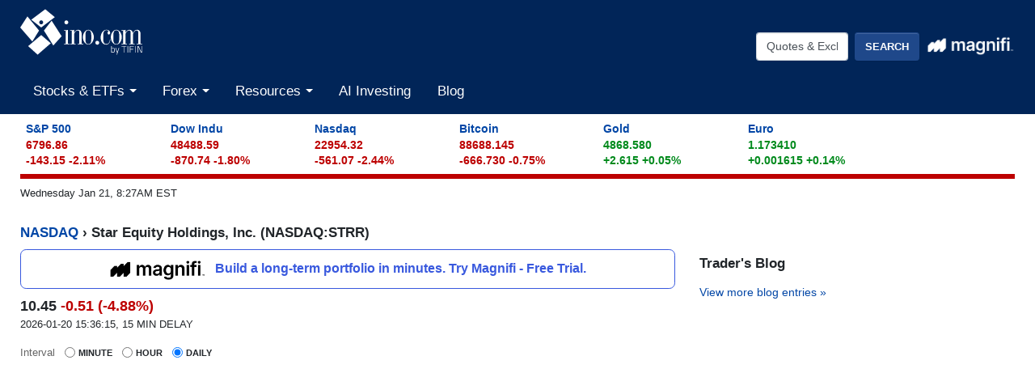

--- FILE ---
content_type: text/html
request_url: https://quotes.ino.com/charting/?s=NASDAQ_STRR&v=d12&t=f
body_size: 12011
content:
<!DOCTYPE html>
<html class="no-js" lang="en">
<head>
    <meta charset="utf-8">
    <title>Star Equity Holdings, Inc. (NASDAQ:STRR) Stock Chart & Quotes - INO.com</title>
    <meta http-equiv="X-UA-Compatible" content="IE=edge">
    <meta name="viewport" content="width=device-width, initial-scale=1.0">
    <meta name="theme-color" content="#012558">
    <meta name="facebook-domain-verification" content="ldipb4az9im29na3zjs6vk235yto8g" />
    <link rel="SHORTCUT ICON" href="https://assets.ino.com/img/logo/ino-icon.ico">
    <link rel="apple-touch-icon" href="https://assets.ino.com/img/logo/ino-apple-57.png">
    <link rel="dns-prefetch" href="https://www.google.com">
    <link rel="preconnect" href="https://www.google-analytics.com">
    <link rel="preconnect" href="https://www.gstatic.com">
    
<!-- pageclass quotes -->
    <link href="https://assets.ino.com/img/css/ino-main.css" rel="stylesheet">
    <link rel="stylesheet" href="https://magnificommunities.com/assets/magnifi-exit/magnifi-exit-popup.css">
    <script src="https://assets.ino.com/img/js/modernizr-custom.js" async type="2f5001fa9198d9605dc04027-text/javascript"></script>
    <link rel="alternate" type="application/rss+xml" title="RSS 2.0" href="https://www.ino.com/blog/feed/">
    <link rel="alternate" type="text/xml" title="RSS .92" href="https://www.ino.com/blog/feed/rss/">
    <link rel="alternate" type="application/atom+xml" title="Atom 0.3" href="https://www.ino.com/blog/feed/atom/">
        <script type="2f5001fa9198d9605dc04027-text/javascript">
    // Set the name of the hidden property and the change event for visibility
	var hidden,
	visibilityChange;

        if (typeof document.hidden !== "undefined") { // modern browsers, page visibility API supported
	    hidden = "hidden";
	    visibilityChange = "visibilitychange";
	} else if (typeof document.msHidden !== "undefined") {
	    hidden = "msHidden";
	    visibilityChange = "msvisibilitychange";
	} else if (typeof document.webkitHidden !== "undefined") {
	    hidden = "webkitHidden";
	    visibilityChange = "webkitvisibilitychange";
	}
    // on visibility change, if the page is shown (not hidden), reload the page
    // don't do anything otherwise
        function handleVisibilityChange() {
	    if (!document[hidden]) {
		// console.log("reload the page")
		window.location.reload(true);
	    }
	}
    // Add document event listener for the Page Visibility API
    // on browsers that support it
        if (typeof document.addEventListener !== "undefined" && hidden !== undefined) {
	    // Handle page visibility change
 	    document.addEventListener(visibilityChange, handleVisibilityChange, false);
	}
    </script>

          <!-- Facebook Pixel Code -->
      <script type="2f5001fa9198d9605dc04027-text/javascript">
	!function(f,b,e,v,n,t,s)
	{if(f.fbq)return;n=f.fbq=function(){n.callMethod?
					    n.callMethod.apply(n,arguments):n.queue.push(arguments)};
	 if(!f._fbq)f._fbq=n;n.push=n;n.loaded=!0;n.version='2.0';
	 n.queue=[];t=b.createElement(e);t.async=!0;
	 t.src=v;s=b.getElementsByTagName(e)[0];
	 s.parentNode.insertBefore(t,s)}(window, document,'script',
					 'https://connect.facebook.net/en_US/fbevents.js');
	fbq('init', '2329236477356811');
	fbq('track', 'PageView');
      </script>
      <noscript><img height="1" width="1" style="display:none"
		     src="https://www.facebook.com/tr?id=2329236477356811&ev=PageView&noscript=1"
		     /></noscript>
      <!-- End Facebook Pixel Code -->
      
    <meta name="description" content="Current quotes, charts, news, historical data, and analysis for Star Equity Holdings, Inc. (STRR) Stock" />
<script src="https://a.mailmunch.co/app/v1/site.js" id="mailmunch-script" data-mailmunch-site-id="273502" async="async" type="2f5001fa9198d9605dc04027-text/javascript"></script>
<!-- This is Freestar -->
<script data-cfasync="false" type="text/javascript">
  var freestar = freestar || {};
  freestar.hitTime = Date.now();
  freestar.queue = freestar.queue || [];
  freestar.config = freestar.config || {};
  freestar.debug = window.location.search.indexOf('fsdebug') === -1 ? false : true;
  freestar.config.enabled_slots = [];
  !function(a,b){var c=b.getElementsByTagName("script")[0],d=b.createElement("script"),e="https://a.pub.network/ino-com";e+=freestar.debug?"/qa/pubfig.min.js":"/pubfig.min.js",d.async=!0,d.src=e,c.parentNode.insertBefore(d,c)}(window,document);
  freestar.initCallback = function () { (freestar.config.enabled_slots.length === 0) ? freestar.initCallbackCalled = false : freestar.newAdSlots(freestar.config.enabled_slots) }
</script>
<script defer src="https://markets.moneymade.io/embed/v2.min.js" type="2f5001fa9198d9605dc04027-text/javascript"></script>


<!-- Start of ChatBot (www.chatbot.com) code -->
<script type="2f5001fa9198d9605dc04027-text/javascript">
    window.__be = window.__be || {};
    window.__be.id = "5fc7d14b137e3a0007a77178";
    (function() {
        var be = document.createElement('script'); be.type = 'text/javascript'; be.async = true;
        be.src = ('https:' == document.location.protocol ? 'https://' : 'http://') + 'cdn.chatbot.com/widget/plugin.js';
        var s = document.getElementsByTagName('script')[0]; s.parentNode.insertBefore(be, s);
    })();
</script>
<!-- End of ChatBot code -->

<!-- Global site tag (gtag.js) - Google Analytics -->
<script async src="https://www.googletagmanager.com/gtag/js?id=G-MEZZY9SWG5" type="2f5001fa9198d9605dc04027-text/javascript"></script>
<script type="2f5001fa9198d9605dc04027-text/javascript">
  window.dataLayer = window.dataLayer || [];
  function gtag(){dataLayer.push(arguments);}
  gtag('js', new Date());
  gtag('config', 'G-MEZZY9SWG5');
</script>

<!-- Google Tag Manager -->
<script type="2f5001fa9198d9605dc04027-text/javascript">(function(w,d,s,l,i){w[l]=w[l]||[];w[l].push({'gtm.start':
new Date().getTime(),event:'gtm.js'});var f=d.getElementsByTagName(s)[0],
j=d.createElement(s),dl=l!='dataLayer'?'&l='+l:'';j.async=true;j.src=
'https://www.googletagmanager.com/gtm.js?id='+i+dl;f.parentNode.insertBefore(j,f);
})(window,document,'script','dataLayer','GTM-NVLFBQQ');</script>
<!-- End Google Tag Manager -->
    
</head>


<body id="markets">
<!-- Sign Up Modal -->
  <header role="banner" class="site-header">
    <div class="container-fluid">
    <!-- logo and button row-->
      <div class="row pt-1">
        <div class="col-5 col-sm-4">
          <a href="https://www.ino.com/" class="mr-sm-2 mr-lg-3 mr-xl-4 navbar-brand">
            <img src="https://assets.ino.com/img/sites/ino/INO.com-by-TIFIN.svg" alt="INO.com by TIFIN" width="151" height="57">
          </a>
        </div>
        <div class="col-7 col-sm-8 text-right">
	  <div class="row align-items-center mt-4">
            <div class="col-12 col-md-6 col-lg-7 pr-2">
              <div class="inoplus-header-btns invisible">
                <a class="btn btn-success" href="https://quotes.ino.com/ino-plus/sign-up.html">Sign Up</a>
                <a class="btn btn-secondary" href="https://quotes.ino.com/ino-plus/login.html">Log In</a>
              </div>
              <div class="inoplus-welcome-mssg invisible">
                <span class="text-light">Welcome back!</span>
              </div>
            </div>
            <div class="col col-md-6 col-lg-5 text-right d-none d-md-block">
              <div class="site-header__search clearfix">
                <form name="site-search-form" method="GET" action="https://quotes.ino.com/search/" 
                    id="site-search-form">
                  <div class="form-group">
                    <label for="site-search" class="sr-only">Quotes &amp; Exchanges</label>
                    <input name="q" id="site-search" type="text" accesskey="q" value="Quotes &amp; Exchanges" size="20" onBlur="if (!window.__cfRLUnblockHandlers) return false; if(this.value=='') {this.value='Quotes &amp; Exchanges';}" onFocus="if (!window.__cfRLUnblockHandlers) return false; if(this.value=='Quotes &amp; Exchanges') {this.value='';}" class="form-control mr-lg-2 site-header__search-field" data-cf-modified-2f5001fa9198d9605dc04027-="" />
                    <input type="submit" name="search" value="Search"
                         class="btn btn-secondary site-header__search-btn">
<div class="ml-2 mt-1">
  <a href="https://magnifi.com/magnifi-personal/trynow?utm_medium=web&utm_source=mc-referral&utm_campaign=INO&utm_ad_type=banner&utm_goal=trial&utm_content=inodisplay">
    <img src="https://quotes.ino.com/img/sites/magnifi/logo/Magnifi_Rebrand_lockup1-white.png" width="110" alt="Magnifi">
  </a>
</div>

		  </div>
                </form>
	      </div><!--/site-header-->
	    </div>
	  </div>
	</div>
      </div><!-- /logo and button row-->
    <!-- mobile search row-->
    <div class="row mobile-search d-flex d-md-none">
      <div class="col-2 p-2 d-md-none">
        <div class="navbar-light">
          <button aria-controls="app-nav" type="button" aria-label="Toggle navigation" class="navbar-toggler"
                  data-toggle="collapse" data-target="#app-nav">
            <span class="navbar-toggler-icon"></span>
          </button>
        </div>
      </div>
      <div class="col-10 p-2">
              <div class="site-header__search clearfix">
                <form name="mobile-search-form" method="GET" action="https://quotes.ino.com/search/" 
                    id="mobile-search-form">
                  <div class="form-group">
                    <label for="mobile-site-search" class="sr-only">Quotes &amp; Exchanges</label>
                    <input name="q" id="mobile-site-search" type="text" accesskey="q" value="Quotes &amp; Exchanges" size="20" onBlur="if (!window.__cfRLUnblockHandlers) return false; if(this.value=='') {this.value='Quotes &amp; Exchanges';}" onFocus="if (!window.__cfRLUnblockHandlers) return false; if(this.value=='Quotes &amp; Exchanges') {this.value='';}" class="form-control mr-lg-2 site-header__search-field" data-cf-modified-2f5001fa9198d9605dc04027-="" />
                    <input type="submit" name="search" value="Search"
                         class="btn btn-secondary site-header__search-btn">
<div class="ml-2 mt-1">
  <a href="https://magnifi.com/magnifi-personal/trynow?utm_medium=web&utm_source=mc-referral&utm_campaign=INO&utm_ad_type=banner&utm_goal=trial&utm_content=inodisplay">
    <img src="https://quotes.ino.com/img/sites/magnifi/logo/Magnifi_Rebrand_lockup1-white.png" width="110" alt="Magnifi">
  </a>
</div>

		  </div>
                </form>
	      </div><!--/site-header-->
      </div><!--/col-10-->
    </div><!--/mobile-search-->
<!-- navbar -->
      <nav role="navigation" class="navbar navbar-expand-md navbar-light">
                <div class="site-navigation mt-2 navbar-collapse collapse" id="app-nav">
                    <ul class="mr-auto navbar-nav">
                        <li class="nav-item dropdown megamenu">
                            <a class="nav-link dropdown-toggle" id="stocksDropdown" data-toggle="dropdown" role="button"
                                aria-haspopup="true" aria-expanded="false" href="https://quotes.ino.com/indexes.html">
                                Stocks & ETFs
                            </a>
                            <div class="dropdown-menu" aria-labelledby="stocksDropdown">
                                <div class="container px-lg-5 pt-lg-2 pb-lg-4">
                                  <div class="row bg-white">
                                    <div class="col-sm-4">
                                      <h4 class="submenu-header">Pulse</h4>
                                      <ul class="list-unstyled">
                                        <li class="nav-item"><a class="nav-link" href="https://quotes.ino.com/indexes.html">Stock Market Snapshot</a></li>
                                      </ul>
                                      <h4 class="submenu-header">World Indices</h4>
                                      <ul class="list-unstyled">
                                        <li class="nav-item"><a class="nav-link" href="https://quotes.ino.com/exchanges/exchange.html?e=WORLD#Indices%20-%20Americas">Americas</a></li>
                                        <li class="nav-item"><a class="nav-link" href="https://quotes.ino.com/exchanges/exchange.html?e=WORLD#Indices%20-%20Asia%2FPacific">Asia/Pacific</a></li>
                                        <li class="nav-item"><a class="nav-link" href="https://quotes.ino.com/exchanges/exchange.html?e=WORLD#Indices%20-%20Europe">Europe</a></li>
                                        <li class="nav-item"><a class="nav-link" href="https://quotes.ino.com/exchanges/exchange.html?e=WORLD#Indices%20-%20Middle%20East%2FAfrica">Middle East/Africa</a></li>
                                      </ul>
                                      <h4 class="submenu-header">U.S. Indices</h4>
                                      <ul class="list-unstyled">
                                        <li class="nav-item"><a class="nav-link" href="https://quotes.ino.com/exchanges/exchange.html?e=DOW">Dow Jones Industrial Average</a></li>
                                        <li class="nav-item"><a class="nav-link" href="https://quotes.ino.com/charting/?s=CME_SP500">S&P 500</a></li>
                                      </ul>
                                      <h4 class="submenu-header">Exchange Traded Funds (ETFs)</h4>
                                      <ul class="list-unstyled">
                                        <li class="nav-item"><a class="nav-link" href="https://quotes.ino.com/exchanges/exchange.html?e=ETF">ETF Quote Board</a></li>
                                      </ul>
                                    </div>
                                    <div class="col-sm-4">
                                      <h4 class="submenu-header">Market Action</h4>
                                      <ul class="list-unstyled">
                                        <li class="nav-item"><a class="nav-link" href="https://quotes.ino.com/analysis/extremes/">Extreme Markets</a></li>
                                        <li class="nav-item"><a class="nav-link" href="https://quotes.ino.com/analysis/extremes/All_Stocks#winners">Extreme Stock Winners</a></li>
                                        <li class="nav-item"><a class="nav-link" href="https://quotes.ino.com/analysis/extremes/All_Stocks#losers">Extreme Stocks Losers</a></li>
                                        <li class="nav-item"><a class="nav-link" href="https://quotes.ino.com/analysis/extremes/NASDAQ_Stocks_less_than_USD5">Extreme Stocks Under $5</a></li>
                                        <li class="nav-item"><a class="nav-link" href="https://quotes.ino.com/analysis/extremes/Canadian_Stocks">Extreme Canadian Stocks</a></li>
                                        <li class="nav-item"><a class="nav-link" href="https://quotes.ino.com/analysis/extremes/NASDAQ_Stocks">Extreme NASDAQ Stocks</a></li>
                                        <li class="nav-item"><a class="nav-link" href="https://quotes.ino.com/analysis/extremes/NYSE_Stocks">Extreme NYSE Stocks</a></li>
                                        <li class="nav-item"><a class="nav-link" href="https://quotes.ino.com/analysis/splits/">Recent Splits</a></li>
                                      </ul>
                                    </div>
                                    <div class="col-sm-4">
                                      <h4 class="submenu-header">Free Tools & Analysis</h4>
                                      <ul class="list-unstyled">
                                        <li class="nav-item"><a class="nav-link" href="https://club.ino.com/topstocks/" target="_blank">Top Stocks</a></li>
                                        <li class="nav-item"><a class="nav-link" href="https://club.ino.com/toppennystocks/" target="_blank">Top Penny Stocks</a></li>
                                        <li class="nav-item"><a class="nav-link" href="https://club.ino.com/toptechstocks/" target="_blank">Top Tech Stocks</a></li>
                                        <li class="nav-item"><a class="nav-link" href="https://club.ino.com/topetfs/" target="_blank">Top ETFs</a></li>
                                        <li class="nav-item"><a class="nav-link" href="https://www.ino.com/stockoftheweek/uncover/">Stock of the Week</a></li>
                                        <li class="nav-item"><a class="nav-link" href="https://club.ino.com/trend/?v=stock" target="_blank">Trend Analysis Report</a></li>
                                      </ul>
                                    </div>
                                  </div>
                                </div>
                              </div>
                            </li>
                            <!--<li class="nav-item dropdown megamenu">
                              <a class="nav-link dropdown-toggle" id="futuresDropdown" data-toggle="dropdown" role="button"
                                 aria-haspopup="true" aria-expanded="false" href="https://quotes.ino.com/">
                                Futures
                              </a>
                              <div class="dropdown-menu" aria-labelledby="futuresDropdown">
                                <div class="container px-lg-5 pt-lg-2 pb-lg-4">
                                  <div class="row bg-white">
                                    <div class="col-sm-4">
                                      <h4 class="submenu-header">Pulse</h4>
                                      <ul class="list-unstyled">
                                        <li class="nav-item"><a class="nav-link" href="https://quotes.ino.com/">Futures Market Snapshot</a></li>
                                      </ul>
                                      <h4 class="submenu-header">By Category</h4>
                                      <ul class="list-unstyled">
                                        <li class="nav-item"><a class="nav-link" href="https://quotes.ino.com/exchanges/category.html?c=cryptocurrencies">Cryptocurrencies</a></li>
                                        <li class="nav-item"><a class="nav-link" href="https://quotes.ino.com/exchanges/category.html?c=currencies&futboard=1">Currencies</a></li>
                                        <li class="nav-item"><a class="nav-link" href="https://quotes.ino.com/exchanges/category.html?c=energy&futboard=1">Energy</a></li>
                                        <li class="nav-item"><a class="nav-link" href="https://quotes.ino.com/exchanges/category.html?c=food">Food & Fiber</a></li>
                                        <li class="nav-item"><a class="nav-link" href="https://quotes.ino.com/exchanges/category.html?c=grainsandoilseeds&futboard=1">Grains & Oilseeds</a></li>
                                        <li class="nav-item"><a class="nav-link" href="https://quotes.ino.com/exchanges/category.html?c=indexes&futboard=1">Indexes</a></li>
                                        <li class="nav-item"><a class="nav-link" href="https://quotes.ino.com/exchanges/category.html?c=interest">Interest Rates</a></li>
                                        <li class="nav-item"><a class="nav-link" href="https://quotes.ino.com/exchanges/category.html?c=livestockandmeats">Livestock & Meats</a></li>
                                        <li class="nav-item"><a class="nav-link" href="https://quotes.ino.com/exchanges/category.html?c=metals&futboard=1">Metals</a></li>
                                        <li class="nav-item"><a class="nav-link" href="https://quotes.ino.com/exchanges/category.html?c=realestate">Real Estate</a></li>
                                        <li class="nav-item"><a class="nav-link" href="https://quotes.ino.com/exchanges/category.html?c=weather">Weather</a></li>
                                      </ul>
                                    </div>
                                    <div class="col-sm-4">
                                      <h4 class="submenu-header">Market Action</h4>
                                      <ul class="list-unstyled">
                                        <li class="nav-item"><a class="nav-link" href="https://quotes.ino.com/analysis/extremes/futures#winners">Extreme Winners</a></li>
                                        <li class="nav-item"><a class="nav-link" href="https://quotes.ino.com/analysis/extremes/futures#losers">Extreme Losers</a></li>
                                        <li class="nav-item"><a class="nav-link" href="https://quotes.ino.com/exchanges/futboard/current/">Open Futures</a></li>
                                      </ul>
                                      <h4 class="submenu-header">By Exchange</h4>
                                      <ul class="list-unstyled">
                                        <li class="nav-item"><a class="nav-link" href="https://quotes.ino.com/exchanges/contracts/">All Futures & Commodity Symbols</a></li>
                                      </ul>
                                    </div>
                                    <div class="col-sm-4">
                                      <h4 class="submenu-header">Free Tools & Analysis</h4>
                                      <ul class="list-unstyled">
                                        <li class="nav-item"><a class="nav-link" href="https://www.ino.com/news/commentary/">Market Commentary</a></li>
                                        <li class="nav-item"><a class="nav-link" href="https://www.ino.com/email/commentary/sign-up/?inonav">Daily Market Breakdown</a></li>
                                        <li class="nav-item"><a class="nav-link" href="https://club.ino.com/trend/?v=future" target="_blank">Trend Analysis Report</a></li>
                                      </ul>
                                    </div>
                                  </div>
                                </div>
                              </div>
			    </li>-->
                            <li class="nav-item dropdown megamenu">
                              <a class="nav-link dropdown-toggle" id="forexDropdown" data-toggle="dropdown" role="button"
                                 aria-haspopup="true" aria-expanded="false" href="https://quotes.ino.com/">
                                Forex
                              </a>
                              <div class="dropdown-menu" aria-labelledby="forexDropdown">
                                <div class="container px-lg-5 pt-lg-2 pb-lg-4">
                                  <div class="row bg-white">
                                    <div class="col-sm-4">
                                      <h4 class="submenu-header">Realtime Foreign Exchange</h4>
                                      <ul class="list-unstyled">
                                        <li class="nav-item"><a class="nav-link" href="https://quotes.ino.com/exchanges/exchange.html?e=FOREX#Dollar%20Rates">Dollar Rates</a></li>
                                        <li class="nav-item"><a class="nav-link" href="https://quotes.ino.com/exchanges/exchange.html?e=FOREX#Euro%20Rates">Euro Rates</a></li>
                                        <li class="nav-item"><a class="nav-link" href="https://quotes.ino.com/exchanges/exchange.html?e=FOREX#Metals">Spot Metals</a></li>
                                        <li class="nav-item"><a class="nav-link" href="https://quotes.ino.com/exchanges/exchange.html?e=FOREX#Other%20Asian%20Currencies">Asian Currencies</a></li>
                                        <li class="nav-item"><a class="nav-link" href="https://quotes.ino.com/exchanges/exchange.html?e=FOREX#Other%20European%20Currencies">European Currencies</a></li>
                                        <li class="nav-item"><a class="nav-link" href="https://quotes.ino.com/exchanges/exchange.html?e=FOREX#Other%20World%20Currencies">World Currencies</a></li>
                                        <li class="nav-item"><a class="nav-link" href="https://quotes.ino.com/exchanges/category.html?c=cryptocurrencies">Cryptocurrencies</a></li>
                                      </ul>
                                    </div>
                                    <div class="col-sm-4">
                                      <h4 class="submenu-header">Free Tools & Analysis</h4>
                                      <ul class="list-unstyled">
                                        <li class="nav-item"><a class="nav-link" href="https://club.ino.com/topforexpairs/" target="_blank">Top Forex Pairs</a></li>
                                      </ul>
                                    </div>
                                  </div>
                                </div>
                              </div>
                            </li>
                            <li class="nav-item dropdown megamenu">
                              <a class="nav-link dropdown-toggle" id="resourcesDropdown" data-toggle="dropdown" role="button"
                                 aria-haspopup="true" aria-expanded="false" href="https://quotes.ino.com/">
                                Resources
                              </a>
                              <div class="dropdown-menu" aria-labelledby="resourcesDropdown">
                                <div class="container px-lg-5 pt-lg-2 pb-lg-4">
                                  <div class="row bg-white">
                                    <div class="col-sm-4">
                                      <h4 class="submenu-header">INO Portfolio</h4>
                                      <ul class="list-unstyled">
                                        <li class="nav-item"><a class="nav-link" href="https://quotes.ino.com/portfolio/">Fast View</a></li>
                                        <li class="nav-item"><a class="nav-link" href="https://quotes.ino.com/portfolio/?v=d">Detailed View</a></li>
                                        <li class="nav-item"><a class="nav-link" href="https://quotes.ino.com/portfolio/">Login or Create Portfolio</a></li>
                                      </ul>
                                      <h4 class="submenu-header">Drift Trader</h4>
                                      <ul class="list-unstyled">
                                        <li class="nav-item"><a class="nav-link" href="https://www.ino.com/drifttrader/join/" target="_blank">Learn More</a></li>
                                        <li class="nav-item"><a class="nav-link" href="https://www.ino.com/drifttrader/login.html" target="_blank">Log In</a></li>
                                      </ul>
                                    </div>
                                    <div class="col-sm-4">
                                      <h4 class="submenu-header">MarketClub</h4>
                                      <ul class="list-unstyled">
                                        <li class="nav-item"><a class="nav-link" href="https://club.ino.com/join/" target="_blank">Join Now</a></li>
                                        <li class="nav-item"><a class="nav-link" href="https://club.ino.com/join/login.html" target="_blank">Log In</a></li>
                                        <li class="nav-item"><a class="nav-link" href="https://club.ino.com/join/triangles.html" target="_blank">Trade Triangle Signals</a></li>
                                        <li class="nav-item"><a class="nav-link" href="https://club.ino.com/trend/" target="_blank">Free Trend Analysis</a></li>
                                      </ul>
                                    </div>
                                    <div class="col-sm-4">
                                      <h4 class="submenu-header">Free Tools & Analysis</h4>
                                      <ul class="list-unstyled">
                                        <li class="nav-item"><a class="nav-link" href="https://www.ino.com/news/commentary/">Market Commentary</a></li>
                                        <li class="nav-item"><a class="nav-link" href="https://www.ino.com/email/commentary/sign-up/?inonav">Daily Market Breakdown</a></li>
                                        <li class="nav-item"><a class="nav-link" href="https://club.ino.com/trend/" target="_blank">Trend Analysis Report</a></li>
                                      </ul>
                                      <h4 class="submenu-header">Help</h4>
                                      <ul class="list-unstyled">
                                        <li class="nav-item"><a class="nav-link" href="https://www.ino.com/email/">Email Services</a></li>
                                        <li class="nav-item"><a class="nav-link" href="https://www.ino.com/help/">About INO</a></li>
                                        <li class="nav-item"><a class="nav-link" href="https://www.ino.com/advertising/">Advertising</a></li>
                                        <li class="nav-item"><a class="nav-link" href="https://www.ino.com/help/contact.html">Contact Us</a></li>
                                      </ul>
                                    </div>
                                  </div>
                                </div>
                              </div>
                            </li>
                            <li class="nav-item"><a class="nav-link" href="https://magnifi.com/magnifi-personal/trynow?utm_medium=web&utm_source=mc-referral&utm_campaign=INO&utm_ad_type=banner&utm_goal=trial&utm_content=inodisplay">AI Investing</a></li>

                            <li class="nav-item"><a class="nav-link" href="https://www.ino.com/blog/">Blog</a></li>
                          </ul>
          </div>
        </nav>
      </div>
    </header>
    <div class="container-fluid">

<div id="comp_market-pulse" class="mt-2 mb-2"></div>
<div id="page-timestamp"></div>
<div id="leaderboard" align=center>
<!-- Tag ID: Ino_billboard_atf -->
<div align="center" data-freestar-ad="__970x250 __320x100" id="Ino_billboard_atf">
  <script data-cfasync="false" type="text/javascript">
      freestar.config.enabled_slots.push({ placementName: "Ino_billboard_atf", slotId: "Ino_billboard_atf" });
  </script>
</div>
</div>
  <div id="content" class="quote-page">
    <div class="row">
    <div id="col-main" class="col-sm-12">

      <div class="quote">
        <h2><a href="https://quotes.ino.com/">NASDAQ</a> &#8250; Star Equity Holdings, Inc. (NASDAQ:STRR)</h2>
	  <div class="row">
	    <div class="quote-col-1 col-sm-8">

<div class="magnifi-text-ad my-2">
  <a href="https://magnifi.com/magnifi-personal/trynow?utm_medium=web&utm_source=mc-referral&utm_campaign=INO&utm_ad_type=banner&utm_goal=trial&utm_content=inodisplay">
    <img src="https://quotes.ino.com/img/sites/magnifi/logo/Magnifi_Rebrand_lockup1-sm.png" width="120">
    <p>Build a long-term portfolio in minutes. Try Magnifi - Free Trial.</p>
  </a>
</div>

<div id="quote-above-chart-component"></div>


<!--            <input type="submit" value="Advanced" />  -->
      <!-- new JS chart -->
      <div class="hc_chart-wrapper">
        <form id="chartDataSrc" class="form-inline">
          <div class="form-check form-check-inline">
	    <label class="form-check-label">
              <span style="text-transform: none; font-size: 13px; font-weight: normal; color:#666;">Interval</span>
	    </label>
	  </div>
	  <div class="form-check form-check-inline">
            <input class="form-check-input" type="radio" name="dataSrc" value="minute" />
            <label class="form-check-label">
	      Minute
            </label>
	  </div>
	  <div class="form-check form-check-inline">
            <input class="form-check-input" type="radio" name="dataSrc" value="hour" />
            <label class="form-check-label">
	      Hour
            </label>
	  </div>
	  <div class="form-check form-check-inline">
            <input class="form-check-input" type="radio" name="dataSrc" value="daily" checked="checked" />
            <label class="form-check-label">
	      Daily
            </label>
          </div>
        </form>       
        <!-- the chart -->
        <div id="hc_chartContainer" class="chart"></div>
      </div>
      <!-- end JS chart -->

<!-- Tag ID: Ino_billboard_atf -->
<div align="center" data-freestar-ad="__970x250 __320x100" id="Ino_billboard_atf">
  <script data-cfasync="false" type="text/javascript">
      freestar.config.enabled_slots.push({ placementName: "Ino_billboard_atf", slotId: "Ino_billboard_atf" });
  </script>
</div>
      <div class="alert alert-info text-center">
        <p class="mb-0"><b>Get our free advanced charting studies, portfolio tools, and more.</b>
          <a href="#" id="chart-register-btn" class="btn btn-success btn-sm chart-register-btn">Unlock These Features</a></p>
      </div>
              <div id="popover">
                <div class="container-fluid">
                  <h2 style="background-color: transparent; border-bottom: none;">We're sharing our advanced charting and portfolio tools with you! Create your account for free access.</h2>
                  <form action="/charting/reg/" class="" id="chartreg">
		    <input type=hidden name="s" value="NASDAQ_STRR">
                    <div class="form-group">
                      <label for="email">Email</label>
                      <input type="email" class="form-control" id="email" name="email" placeholder="you@example.com">
                    </div>
                    <button type="submit" class="btn btn-default">Sign Up</button>
                  </form>
		  <script src="https://www.google.com/recaptcha/api.js?render=6LeRWb8UAAAAACHpokALcuFK8huqg2uyQm7LQDJp" type="2f5001fa9198d9605dc04027-text/javascript"></script>
<script type="2f5001fa9198d9605dc04027-text/javascript">
    grecaptcha.ready(function() {
    	console.log("captcha ready form=chartreg action=chartreg");
    	$('#chartreg').change(function() {
       	    console.log("captcha submit");
   	    grecaptcha.execute('6LeRWb8UAAAAACHpokALcuFK8huqg2uyQm7LQDJp', {action: 'chartreg'}).then(function(token) {
	        var response = $("<input>")
                    .attr("type", "hidden")
                    .attr("id", "g-recaptcha-response")		    
                    .attr("name", "g-recaptcha-response").val(token);
                $('#g-recaptcha-response').remove();
                $('#chartreg').append(response);
                console.log("chartreg change captcha executed");
                return true;
	    })
	    return true;
        });
    	$('#chartreg').mouseover(function() {
       	    console.log("captcha submit");
   	    grecaptcha.execute('6LeRWb8UAAAAACHpokALcuFK8huqg2uyQm7LQDJp', {action: 'chartreg'}).then(function(token) {
	        var response = $("<input>")
                    .attr("type", "hidden")
                    .attr("id", "g-recaptcha-response")		    
                    .attr("name", "g-recaptcha-response").val(token);
                $('#g-recaptcha-response').remove();
                $('#chartreg').append(response);
                console.log("chartreg mouseover captcha executed");
                return true;
	    })
	    return true;
        });
    });	
</script>

                </div>
                <a href="#" title="close sign up form" class="popover-close-btn"><svg xmlns="http://www.w3.org/2000/svg" width="24" height="24" viewBox="0 0 24 24" fill="none" stroke="currentColor" stroke-width="2" stroke-linecap="round" stroke-linejoin="round" class="feather feather-x"><line x1="18" y1="6" x2="6" y2="18"></line><line x1="6" y1="6" x2="18" y2="18"></line></svg></a>
              </div>
              <div id="popover-bg"></div> 

          <ul class="quote-menu list-inline">
            <li class="add"><a href="https://quotes.ino.com/portfolio/?s=NASDAQ_STRR">
		<svg xmlns="http://www.w3.org/2000/svg" width="24" height="24" viewBox="0 0 24 24" fill="none" stroke="currentColor" stroke-width="2" stroke-linecap="round" stroke-linejoin="round" class="feather feather-plus-circle"><circle cx="12" cy="12" r="10"></circle><line x1="12" y1="8" x2="12" y2="16"></line><line x1="8" y1="12" x2="16" y2="12"></line></svg>
	    	Add to Portfolio</a> </li>
            <li class="download"><a href="//club.ino.com/members/download/data.html?s=NASDAQ_STRR">
	    	<svg xmlns="http://www.w3.org/2000/svg" width="24" height="24" viewBox="0 0 24 24" fill="none" stroke="currentColor" stroke-width="2" stroke-linecap="round" stroke-linejoin="round" class="feather feather-download"><path d="M21 15v4a2 2 0 0 1-2 2H5a2 2 0 0 1-2-2v-4"></path><polyline points="7 10 12 15 17 10"></polyline><line x1="12" y1="15" x2="12" y2="3"></line></svg>
		Download Data</a></li>
            <li class="analyze"><a href="//club.ino.com/trend/analysis/equity/NASDAQ_STRR">
	    	<svg xmlns="http://www.w3.org/2000/svg" width="24" height="24" viewBox="0 0 24 24" fill="none" stroke="currentColor" stroke-width="2" stroke-linecap="round" stroke-linejoin="round" class="feather feather-bar-chart"><line x1="12" y1="20" x2="12" y2="10"></line><line x1="18" y1="20" x2="18" y2="4"></line><line x1="6" y1="20" x2="6" y2="16"></line></svg>
		Analyze STRR</a></li>
          </ul>
<div id="quote-below-chart-component"></div>
         </div>
         <div class="quote-col-2 col-sm-4">

<!-- Tag ID: Ino_skyscraper_left -->
<div align="center" data-freestar-ad="__300x250 __0x0" id="Ino_skyscraper_left">
  <script data-cfasync="false" type="text/javascript">
      freestar.config.enabled_slots.push({ placementName: "Ino_skyscraper_left", slotId: "Ino_skyscraper_left" });
  </script>
</div>


         <section class="sidebar__blog-links">
           <h3>Trader's Blog</h3>
            </p>
<p class="view-more-link"> <a href="https://www.ino.com/blog/">View more blog entries &raquo;</a></p>

	</section>
</div>
</div>
<div class="row">
 <div class="col-sm-8">
<section class="trade-triangles">
<h3>Equity</h3>

        <h4 class="tri-up first"><a href="https://club.ino.com/trend/analysis/stock/TSE_K">Kinross Gold Corp (K)</a>
        +100</a></h4>
        <p class="date"> 16 hours ago</p>
        <p>Trading up <SPAN STYLE="color:#2E852E">+2.28</SPAN> (<SPAN STYLE="color:#2E852E">+4.51%</SPAN>) at 50.57. Strong Uptrend (+100) - K is in a strong uptrend that is likely to continue. With short-term, intermediate, and long-term bullish momentum, K continues to climb. Traders should protect gains and look for a change in score to suggest a slow down in momentum.</p>
        <h4 class="tri-down"><a href="https://club.ino.com/trend/analysis/stock/NASDAQ_NVDA">NVIDIA Corporation (NVDA)</a>
        -70</a></h4>
        <p class="date"> 16 hours ago</p>
        <p>Trading down <SPAN STYLE="color:#CC3333">-8.1800</SPAN> (<SPAN STYLE="color:#CC3333">-4.59%</SPAN>) at 178.0500. Weak Downtrend (-65) - NVDA is showing signs of a strengthening downtrend. Monitor NVDA as it may be building momentum to the downside.</p>

<!-- Tag ID: Ino_billboard_atf -->
<div align="center" data-freestar-ad="__970x250 __320x100" id="Ino_billboard_atf">
  <script data-cfasync="false" type="text/javascript">
      freestar.config.enabled_slots.push({ placementName: "Ino_billboard_atf", slotId: "Ino_billboard_atf" });
  </script>
</div>

<h3>Index</h3>

        <h4 class="tri-up first"><a href="https://club.ino.com/trend/analysis/stock/NASDAQ_OMXVGI">OMX Vilnius_GI (OMXVGI)</a>
        +85</a></h4>
        <p class="date"> 17 minutes ago</p>
        <p>Trading up <SPAN STYLE="color:#2E852E">+1.87</SPAN> (<SPAN STYLE="color:#2E852E">+0.13%</SPAN>) at 1399.22. Countertrend Up (+85) - OMXVGI is showing short-term weakness. However, look for the longer-term bullish trend to resume. As always, continue to monitor the trend score and utilize a stop order.</p>
        <h4 class="tri-down"><a href="https://club.ino.com/trend/analysis/stock/CME_BKCNCH">BNY Mellon China Select ADR Index CAD Hedged (BKCNCH)</a>
        -75</a></h4>
        <p class="date"> 13 hours ago</p>
        <p>Trading down <SPAN STYLE="color:#CC3333">-65.72</SPAN> (<SPAN STYLE="color:#CC3333">-1.86%</SPAN>) at 3542.52. Bear Market Rally (-75) - BKCNCH is showing some rallying power, but still remains in the confines of a long-term downtrend. Keep an eye on BKCNCH as it may be in the beginning of a reversal.</p><h3>Foreign Exchange</h3>

        <h4 class="tri-up first"><a href="https://club.ino.com/trend/analysis/stock/FOREX_ZARFJD">South African Rand/Fijian Dollar (ZARFJD)</a>
        +85</a></h4>
        <p class="date"> this minute</p>
        <p>Trading up <SPAN STYLE="color:#2E852E">+0.00065900</SPAN> (<SPAN STYLE="color:#2E852E">+0.48%</SPAN>) at 0.13906148. Countertrend Up (+85) - ZARFJD is showing short-term weakness. However, look for the longer-term bullish trend to resume. As always, continue to monitor the trend score and utilize a stop order.</p>
        <h4 class="tri-down"><a href="https://club.ino.com/trend/analysis/stock/FOREX_GBPRUB">British Pound/Russian Ruble (GBPRUB)</a>
        -75</a></h4>
        <p class="date"> 4 minutes ago</p>
        <p>Trading down <SPAN STYLE="color:#CC3333">-0.96128</SPAN> (<SPAN STYLE="color:#CC3333">-0.92%</SPAN>) at 103.91385. Bear Market Rally (-75) - GBPRUB is showing some rallying power, but still remains in the confines of a long-term downtrend. Keep an eye on GBPRUB as it may be in the beginning of a reversal.</p><h3>Mutual Fund</h3>

        <h4 class="tri-up first"><a href="https://club.ino.com/trend/analysis/stock/NASDAQ_FWEYWX">FT 11873: Banking Opportunity Portfolio, Series 57 (FWEYWX)</a>
        +65</a></h4>
        <p class="date"> 8 hours ago</p>
        <p>Trading unchanged at 10.5032. Weak Uptrend (+65) - FWEYWX is showing signs of weakening momentum to the upside. Monitor FWEYWX as it may be in the beginning stages of a reversal.</p>
        <h4 class="tri-down"><a href="https://club.ino.com/trend/analysis/stock/NASDAQ_FOLOVX">FT 12450: Technology Dividend Buy-Write Portfolio, Series 29 (FOLOVX)</a>
        -90</a></h4>
        <p class="date"> 8 hours ago</p>
        <p>Trading unchanged at 9.713. Long-Term Downtrend (-90) - FOLOVX is in a strong downtrend that is likely to continue. While FOLOVX is showing intraday strength, it remains in the confines of a bearish trend. Traders should use caution and set stops.</p>
<p class="view-more-link"> <a href="https://club.ino.com/join/" class="btn btn-outline-secondary">View more Trade Triangles &raquo;</a></p>

</section>
</div>
<div class="col-sm-4">
</div>
          </div>
        </div>

      </div><!--/col-main-->
  </div><!--/row - footer - quotes-->
</main>

  <footer class="site-footer">
    <div class="site-footer__social-icons">
        <a href="https://www.facebook.com/inocom/"
            title="INO.com on Facebook"
            aria-label="INO.com on Facebook">
	    <img src="https://assets.ino.com/img/icons/f_logo.png" width="130" height="130" class="footer-icon" alt="Find INO.com on Facebook"></a>
	<a href="https://twitter.com/marketclub"
            title="INO.com MarketClub on Twitter"
            aria-label="INO.com MarketClub on Twitter">
	    <img src="https://assets.ino.com/img/icons/twitter_icon.png" width="200" height="200" class="footer-icon" alt="Follow MarketClub on Twitter">
	</a>
        <a href="https://www.youtube.com/user/marketclub"
            title="INO.com YouTube"
            aria-label="INO.com YouTube">
	    <img src="https://assets.ino.com/img/icons/yt_icon.png" width="192" height="192" class="footer-icon" alt="Find MarketClub on YouTube">
	</a>
	<a href="https://apps.apple.com/app/id1533699336"
		title="Download on the App Store"
		aria-label="Download on the App Store">
		<img src="https://assets.ino.com/img/sites/ino/Download_App_Store.png" width="499" height="167" style="max-width: 80px; height: auto;" alt="Download on the App Store">
        </a>
	<a href="https://play.google.com/store/apps/details?id=com.ino.inoapp"
	   title="Get It On Google Play"
	   aria-label="Get It On Google Play">
		<img src="https://assets.ino.com/img/sites/ino/Google-Play-icon.jpg" width="646" height="250" style="max-width: 100px; height: auto;" alt="Get It On Google Play">
	</a>
    </div>
    <div class="site-footer-links">
    <ul>
      <li><a href="https://quotes.ino.com/popular_symbols.html">Popular Symbols</a></li>
      <li><a href="https://www.ino.com/blog/">Trader&rsquo;s Blog</a></li>
      <li><a href="https://www.ino.com/advertising/">Advertising</a></li>
      <li><a href="https://www.ino.com/insider/the-inocom-affiliate-program/">Affiliates</a></li>
      <li><a href="https://www.ino.com/help/contact.html">Contact Us</a></li>
      <!--<li><a href="https://www.ino.com/help/copyright.html">Usage Agreement</a></li>-->
      <li><a href="https://tifin.com/terms-conditions/" target="_blank">Terms of use</a></li>
      <!--<li><a href="https://www.ino.com/help/privacy.html">Privacy Policy</a></li>-->
      <li><a href="https://tifin.com/privacy-policy/" target="_blank">Privacy Policy</a></li>
      <li><a href="https://magnificommunities.com/supplemental-terms/" target="_blank">Supplemental Terms</a></li>
      <li><a href="https://www.ino.com/help/copyright.html">Copyright</a></li>
    </ul>
    <p class="copy">&copy; Copyright 2026 Magnifi Communities. All Rights Reserved. </p>

      <p class="copy">Information contained on this website maintained by Magnifi Communities LLC is provided for educational purposes only and are neither an offer nor a recommendation to buy or sell any security, options on equities, or cryptocurrency. Magnifi Communities LLC and its affiliates may hold a position in any of the companies mentioned. Magnifi Communities LLC is neither a registered investment adviser nor a broker-dealer and does not provide customized or personalized recommendations. Any one-on-one coaching or similar products or services offered by or through Magnifi Communities LLC does not provide or constitute personal advice, does not take into consideration and is not based on the unique or specific needs, objectives or financial circumstances of any person, and is intended for education purposes only. Past performance is not necessarily indicative of future results. No trading strategy is risk free. Trading and investing involve substantial risk, and you may lose the entire amount of your principal investment or more. You should trade or invest only “risk capital” - money you can afford to lose. Trading and investing is not appropriate for everyone. We urge you to conduct your own research and due diligence and obtain professional advice from your personal financial adviser or investment broker before making any investment decision.</p>

<p class="copy">INO, a division of TIFIN Group LLC, is affiliated with Magnifi LLC (“Magnifi”) via common ownership. Affiliates of Magnifi will receive cash compensation for referrals of clients who open accounts with Magnifi. Due to this compensation, a conflict of interest exists since INO has an incentive to recommend Magnifi.</p>
 
    </div>
  </footer>
</div>
<div class="mc-mag-exit-pop mc-hidden">
  <span class="mc-close-btn"><a href="#" class="js-mc-close-btn">&times;</a></span>
  <h3>It’s not goodbye, it’s hello Magnifi!</h3>
  <p>You are now leaving a Magnifi Communities’ website and are going to a website
    that is not operated by Magnifi Communities. This website is operated by Magnifi
    LLC, an SEC registered investment adviser affiliated with Magnifi Communities.</p>
  <p>
    Magnifi Communities does not endorse this website, its sponsor, or any of the
    policies, activities, products, or services offered on the site. We are not
    responsible for the content or availability of linked site.</p>
  <div class="mc-center">
    <a href="#" class="mc-mag-exit-pop__btn" target="_blank">Take Me To Magnifi</a>
  </div>
</div>
<div class="mc-mag-exit-pop-bg mc-hidden"></div>
<script data-cookieconsent="ignore" type="2f5001fa9198d9605dc04027-text/javascript">!function(l){function e(e){for(var r,t,n=e[0],o=e[1],u=e[2],f=0,i=[];f<n.length;f++)t=n[f],p[t]&&i.push(p[t][0]),p[t]=0;for(r in o)Object.prototype.hasOwnProperty.call(o,r)&&(l[r]=o[r]);for(s&&s(e);i.length;)i.shift()();return c.push.apply(c,u||[]),a()}function a(){for(var e,r=0;r<c.length;r++){for(var t=c[r],n=!0,o=1;o<t.length;o++){var u=t[o];0!==p[u]&&(n=!1)}n&&(c.splice(r--,1),e=f(f.s=t[0]))}return e}var t={},p={1:0},c=[];function f(e){if(t[e])return t[e].exports;var r=t[e]={i:e,l:!1,exports:{}};return l[e].call(r.exports,r,r.exports,f),r.l=!0,r.exports}f.m=l,f.c=t,f.d=function(e,r,t){f.o(e,r)||Object.defineProperty(e,r,{enumerable:!0,get:t})},f.r=function(e){"undefined"!=typeof Symbol&&Symbol.toStringTag&&Object.defineProperty(e,Symbol.toStringTag,{value:"Module"}),Object.defineProperty(e,"__esModule",{value:!0})},f.t=function(r,e){if(1&e&&(r=f(r)),8&e)return r;if(4&e&&"object"==typeof r&&r&&r.__esModule)return r;var t=Object.create(null);if(f.r(t),Object.defineProperty(t,"default",{enumerable:!0,value:r}),2&e&&"string"!=typeof r)for(var n in r)f.d(t,n,function(e){return r[e]}.bind(null,n));return t},f.n=function(e){var r=e&&e.__esModule?function(){return e.default}:function(){return e};return f.d(r,"a",r),r},f.o=function(e,r){return Object.prototype.hasOwnProperty.call(e,r)},f.p="./";var r=window.webpackJsonp=window.webpackJsonp||[],n=r.push.bind(r);r.push=e,r=r.slice();for(var o=0;o<r.length;o++)e(r[o]);var s=n;a()}([])</script>
<!-- hello sandbox -->
<script data-cookieconsent="ignore" src="https://assets.ino.com/img/js/components/build.041921/static/js/2.143e65c0.chunk.js" type="2f5001fa9198d9605dc04027-text/javascript"></script>
<script data-cookieconsent="ignore" src="https://assets.ino.com/img/js/components/build.041921/static/js/main.14801e6e.chunk.js" type="2f5001fa9198d9605dc04027-text/javascript"></script>
    <script data-cookieconsent="ignore" src="https://assets.ino.com/img/js/jquery-3.4.1.min.js" type="2f5001fa9198d9605dc04027-text/javascript"></script>
    <script data-cookieconsent="ignore" src="https://assets.ino.com/img/bootstrap/js/bootstrap.4.6.1.min.js" type="2f5001fa9198d9605dc04027-text/javascript"></script>
    <script data-cookieconsent="ignore" src="https://assets.ino.com/img/js/jquery.autocomplete.min.js" type="2f5001fa9198d9605dc04027-text/javascript"></script>
    <script data-cookieconsent="ignore" src="https://assets.ino.com/img/js/main.min.js" type="2f5001fa9198d9605dc04027-text/javascript"></script>
    <script data-cookieconsent="ignore" src="https://magnificommunities.com/assets/magnifi-exit/magnifi-exit-popup.js" type="2f5001fa9198d9605dc04027-text/javascript"></script>

<script src="https://code.highcharts.com/stock/highstock.js" type="2f5001fa9198d9605dc04027-text/javascript"></script>
<!--technical indicators-->
<script src="https://code.highcharts.com/stock/indicators/indicators-all.js" type="2f5001fa9198d9605dc04027-text/javascript"></script>
<!--default toolbar needs these-->
<script src="https://code.highcharts.com/stock/modules/drag-panes.js" type="2f5001fa9198d9605dc04027-text/javascript"></script>
<script src="https://code.highcharts.com/stock/modules/annotations-advanced.js" type="2f5001fa9198d9605dc04027-text/javascript"></script>
<script src="https://code.highcharts.com/stock/modules/price-indicator.js" type="2f5001fa9198d9605dc04027-text/javascript"></script>
<script src="https://code.highcharts.com/stock/modules/full-screen.js" type="2f5001fa9198d9605dc04027-text/javascript"></script>
<script src="https://code.highcharts.com/stock/modules/stock-tools.js" type="2f5001fa9198d9605dc04027-text/javascript"></script>
<script src="https://code.highcharts.com/modules/accessibility.js" type="2f5001fa9198d9605dc04027-text/javascript"></script>
<script src="https://assets.ino.com/img/js/moment.min.js" type="2f5001fa9198d9605dc04027-text/javascript"></script>
<script src="https://assets.ino.com/img/js/moment-timezone-with-data-2012-2022.min.js" type="2f5001fa9198d9605dc04027-text/javascript"></script>
<script src="https://assets.ino.com/img/js/charts/hc_daily-ltd.js" type="2f5001fa9198d9605dc04027-text/javascript"></script>
<script type="2f5001fa9198d9605dc04027-text/javascript">
  jQuery(document).ready(function($) {
    var dismissed = false;
    $('#chart-register-btn').click(function(e) {
      e.preventDefault();
      displayPopover();
    });
    function displayPopover() {
      $('#popover').addClass('scrolled');
      $('#popover-bg').addClass('scrolled');
      $('.popover-close-btn').addClass('scrolled');
    }
    $('#popover-bg').click(function() {
      dismissPopover();
    });
    $('.popover-close-btn').click(function() {
      dismissPopover();
      return false;
    });
    function dismissPopover() {
      $('#popover').removeClass('scrolled');
      $('#popover-bg').removeClass('scrolled');
      $('.popover-close-btn').removeClass('scrolled');
      dismissed = true;
      return false;
    }
  });
</script>

<script type="2f5001fa9198d9605dc04027-text/javascript">
  // INO Futures/Plus cookies and modal.
  // get document cookies
  const siteCookies = document.cookie;

  // make an array of cookies
  const cookieArray = siteCookies.split("; ");

  // look for session and pref cookies
  const portfolioSessCookie = cookieArray.find( el => el.includes("portfoliosess") );
  const portfolioPrefCookie = cookieArray.find( el => el.includes("portfolioprefs") );
  const headerBtns = document.querySelector(".inoplus-header-btns");
  const welcomeMssg = document.querySelector(".inoplus-welcome-mssg");

  // open futures sign-up modal
  function openModal() {
    $('#futuresModal').modal({
      focus: true,
      backdrop: "static",
      keyboard: false
    });
  }

  // if cookies exist, show welcome message
  if ( (portfolioPrefCookie !== undefined) || (portfolioSessCookie !== undefined) ) {
    // show welcome message, hide the nav
    welcomeMssg.className = "inoplus-welcome-mssg visible";
    headerBtns.className = "d-none";
  }
  // otherwise, show the nav
  else {
    welcomeMssg.className = "d-none";
    headerBtns.className = "inoplus-header-btns visible";
    // show the sign-up modal on scroll
    $(window).scroll(function() {
      if ($(document).scrollTop() > 1000) {
        openModal();
      }
    });
  }
</script>

<script data-cookieconsent="ignore" type="2f5001fa9198d9605dc04027-text/javascript">
  jQuery(document).ready(function ($) {
    $('#site-search').autocomplete({
      serviceUrl: 'https://assets.ino.com/data/symbolsearch/',
      dataType: 'json',
      paramName: 's',
      minChars: 2,
      onSelect: function (suggestion) {
        $('#site-search-form').submit();
      }
    });
    $('#mobile-site-search').autocomplete({
      serviceUrl: 'https://assets.ino.com/data/symbolsearch/',
      dataType: 'json',
      paramName: 's',
      minChars: 2,
      onSelect: function (suggestion) {
        $('#mobile-search-form').submit();
      }
    });
  });
</script>


<!-- Global site tag (gtag.js) - Google Analytics -->
<script async src="https://www.googletagmanager.com/gtag/js?id=UA-356029-1" type="2f5001fa9198d9605dc04027-text/javascript"></script>
<script type="2f5001fa9198d9605dc04027-text/javascript">
  window.dataLayer = window.dataLayer || [];
  function gtag(){dataLayer.push(arguments);}
  gtag('js', new Date());

  gtag('config', 'UA-356029-1');
</script>
<!-- Google Tag Manager (noscript) -->
<noscript><iframe src="https://www.googletagmanager.com/ns.html?id=GTM-NVLFBQQ"
height="0" width="0" style="display:none;visibility:hidden"></iframe></noscript>
<!-- End Google Tag Manager (noscript) -->

<script src="/cdn-cgi/scripts/7d0fa10a/cloudflare-static/rocket-loader.min.js" data-cf-settings="2f5001fa9198d9605dc04027-|49" defer></script><script>(function(){function c(){var b=a.contentDocument||a.contentWindow.document;if(b){var d=b.createElement('script');d.innerHTML="window.__CF$cv$params={r:'9c1725db6debfda9',t:'MTc2OTAwMjAzNA=='};var a=document.createElement('script');a.src='/cdn-cgi/challenge-platform/scripts/jsd/main.js';document.getElementsByTagName('head')[0].appendChild(a);";b.getElementsByTagName('head')[0].appendChild(d)}}if(document.body){var a=document.createElement('iframe');a.height=1;a.width=1;a.style.position='absolute';a.style.top=0;a.style.left=0;a.style.border='none';a.style.visibility='hidden';document.body.appendChild(a);if('loading'!==document.readyState)c();else if(window.addEventListener)document.addEventListener('DOMContentLoaded',c);else{var e=document.onreadystatechange||function(){};document.onreadystatechange=function(b){e(b);'loading'!==document.readyState&&(document.onreadystatechange=e,c())}}}})();</script></body>
</html>



--- FILE ---
content_type: text/plain;charset=UTF-8
request_url: https://c.pub.network/v2/c
body_size: -260
content:
3d8ac5ea-aea3-4398-b952-a85d5053d4a0